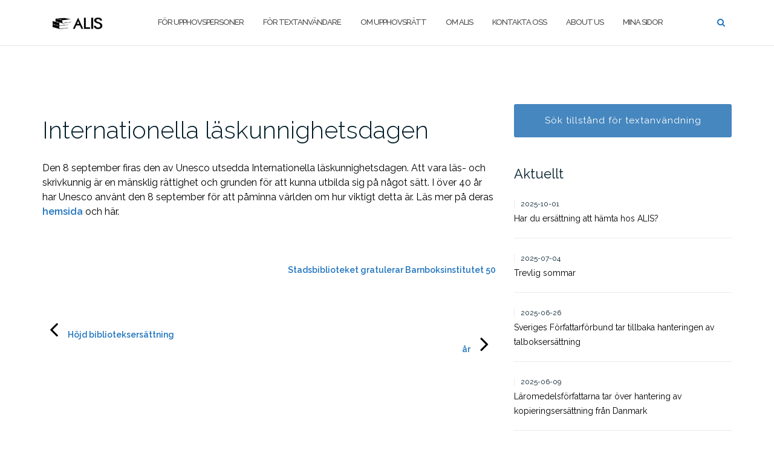

--- FILE ---
content_type: text/html; charset=UTF-8
request_url: https://www.alis.org/internationella-laskunnighetsdagen/
body_size: 14709
content:

<!DOCTYPE html>
<html dir="ltr" lang="sv-SE" prefix="og: https://ogp.me/ns#">
<head>
	<meta charset="UTF-8">
	<meta name="viewport" content="width=device-width, initial-scale=1">
	<link rel="profile" href="https://gmpg.org/xfn/11">
	<link rel="pingback" href="https://www.alis.org/xmlrpc.php">

	<title>Internationella läskunnighetsdagen | ALIS</title>

		<!-- All in One SEO 4.8.7 - aioseo.com -->
	<meta name="robots" content="max-image-preview:large" />
	<meta name="author" content="alis"/>
	<link rel="canonical" href="https://www.alis.org/internationella-laskunnighetsdagen/" />
	<meta name="generator" content="All in One SEO (AIOSEO) 4.8.7" />
		<meta property="og:locale" content="sv_SE" />
		<meta property="og:site_name" content="ALIS | Administration av litterära rättigheter i Sverige" />
		<meta property="og:type" content="article" />
		<meta property="og:title" content="Internationella läskunnighetsdagen | ALIS" />
		<meta property="og:url" content="https://www.alis.org/internationella-laskunnighetsdagen/" />
		<meta property="og:image" content="https://www.alis.org/wp-content/uploads/2017/03/cropped-logo_whitebackground150x50mm-1.jpg" />
		<meta property="og:image:secure_url" content="https://www.alis.org/wp-content/uploads/2017/03/cropped-logo_whitebackground150x50mm-1.jpg" />
		<meta property="article:published_time" content="2015-09-07T07:18:54+00:00" />
		<meta property="article:modified_time" content="2019-12-11T09:40:47+00:00" />
		<meta name="twitter:card" content="summary" />
		<meta name="twitter:title" content="Internationella läskunnighetsdagen | ALIS" />
		<meta name="twitter:image" content="https://www.alis.org/wp-content/uploads/2017/03/cropped-logo_whitebackground150x50mm-1.jpg" />
		<script type="application/ld+json" class="aioseo-schema">
			{"@context":"https:\/\/schema.org","@graph":[{"@type":"Article","@id":"https:\/\/www.alis.org\/internationella-laskunnighetsdagen\/#article","name":"Internationella l\u00e4skunnighetsdagen | ALIS","headline":"Internationella l\u00e4skunnighetsdagen","author":{"@id":"https:\/\/www.alis.org\/author\/alis\/#author"},"publisher":{"@id":"https:\/\/www.alis.org\/#organization"},"image":{"@type":"ImageObject","url":"https:\/\/www.alis.org\/wp-content\/uploads\/2017\/03\/cropped-logo_whitebackground150x50mm-1.jpg","@id":"https:\/\/www.alis.org\/#articleImage","width":369,"height":142},"datePublished":"2015-09-07T08:18:54+01:00","dateModified":"2019-12-11T10:40:47+01:00","inLanguage":"sv-SE","mainEntityOfPage":{"@id":"https:\/\/www.alis.org\/internationella-laskunnighetsdagen\/#webpage"},"isPartOf":{"@id":"https:\/\/www.alis.org\/internationella-laskunnighetsdagen\/#webpage"},"articleSection":"2015, Nyhet"},{"@type":"BreadcrumbList","@id":"https:\/\/www.alis.org\/internationella-laskunnighetsdagen\/#breadcrumblist","itemListElement":[{"@type":"ListItem","@id":"https:\/\/www.alis.org#listItem","position":1,"name":"Hem","item":"https:\/\/www.alis.org","nextItem":{"@type":"ListItem","@id":"https:\/\/www.alis.org\/category\/nyhet\/#listItem","name":"Nyhet"}},{"@type":"ListItem","@id":"https:\/\/www.alis.org\/category\/nyhet\/#listItem","position":2,"name":"Nyhet","item":"https:\/\/www.alis.org\/category\/nyhet\/","nextItem":{"@type":"ListItem","@id":"https:\/\/www.alis.org\/internationella-laskunnighetsdagen\/#listItem","name":"Internationella l\u00e4skunnighetsdagen"},"previousItem":{"@type":"ListItem","@id":"https:\/\/www.alis.org#listItem","name":"Hem"}},{"@type":"ListItem","@id":"https:\/\/www.alis.org\/internationella-laskunnighetsdagen\/#listItem","position":3,"name":"Internationella l\u00e4skunnighetsdagen","previousItem":{"@type":"ListItem","@id":"https:\/\/www.alis.org\/category\/nyhet\/#listItem","name":"Nyhet"}}]},{"@type":"Organization","@id":"https:\/\/www.alis.org\/#organization","name":"ALIS","description":"Administration av litter\u00e4ra r\u00e4ttigheter i Sverige","url":"https:\/\/www.alis.org\/","logo":{"@type":"ImageObject","url":"https:\/\/www.alis.org\/wp-content\/uploads\/2017\/03\/cropped-logo_whitebackground150x50mm-1.jpg","@id":"https:\/\/www.alis.org\/internationella-laskunnighetsdagen\/#organizationLogo","width":369,"height":142},"image":{"@id":"https:\/\/www.alis.org\/internationella-laskunnighetsdagen\/#organizationLogo"}},{"@type":"Person","@id":"https:\/\/www.alis.org\/author\/alis\/#author","url":"https:\/\/www.alis.org\/author\/alis\/","name":"alis","image":{"@type":"ImageObject","@id":"https:\/\/www.alis.org\/internationella-laskunnighetsdagen\/#authorImage","url":"https:\/\/www.alis.org\/wp-content\/plugins\/ultimate-member\/assets\/img\/default_avatar.jpg","width":96,"height":96,"caption":"alis"}},{"@type":"WebPage","@id":"https:\/\/www.alis.org\/internationella-laskunnighetsdagen\/#webpage","url":"https:\/\/www.alis.org\/internationella-laskunnighetsdagen\/","name":"Internationella l\u00e4skunnighetsdagen | ALIS","inLanguage":"sv-SE","isPartOf":{"@id":"https:\/\/www.alis.org\/#website"},"breadcrumb":{"@id":"https:\/\/www.alis.org\/internationella-laskunnighetsdagen\/#breadcrumblist"},"author":{"@id":"https:\/\/www.alis.org\/author\/alis\/#author"},"creator":{"@id":"https:\/\/www.alis.org\/author\/alis\/#author"},"datePublished":"2015-09-07T08:18:54+01:00","dateModified":"2019-12-11T10:40:47+01:00"},{"@type":"WebSite","@id":"https:\/\/www.alis.org\/#website","url":"https:\/\/www.alis.org\/","name":"ALIS","description":"Administration av litter\u00e4ra r\u00e4ttigheter i Sverige","inLanguage":"sv-SE","publisher":{"@id":"https:\/\/www.alis.org\/#organization"}}]}
		</script>
		<!-- All in One SEO -->

<link rel='dns-prefetch' href='//www.googletagmanager.com' />
<link rel='dns-prefetch' href='//fonts.googleapis.com' />
<link rel="alternate" type="application/rss+xml" title="ALIS &raquo; Webbflöde" href="https://www.alis.org/feed/" />
<link rel="alternate" type="application/rss+xml" title="ALIS &raquo; Kommentarsflöde" href="https://www.alis.org/comments/feed/" />
<script type="text/javascript">
/* <![CDATA[ */
window._wpemojiSettings = {"baseUrl":"https:\/\/s.w.org\/images\/core\/emoji\/14.0.0\/72x72\/","ext":".png","svgUrl":"https:\/\/s.w.org\/images\/core\/emoji\/14.0.0\/svg\/","svgExt":".svg","source":{"concatemoji":"https:\/\/www.alis.org\/wp-includes\/js\/wp-emoji-release.min.js?ver=245b8575a0c22fb375f06722875e08d2"}};
/*! This file is auto-generated */
!function(i,n){var o,s,e;function c(e){try{var t={supportTests:e,timestamp:(new Date).valueOf()};sessionStorage.setItem(o,JSON.stringify(t))}catch(e){}}function p(e,t,n){e.clearRect(0,0,e.canvas.width,e.canvas.height),e.fillText(t,0,0);var t=new Uint32Array(e.getImageData(0,0,e.canvas.width,e.canvas.height).data),r=(e.clearRect(0,0,e.canvas.width,e.canvas.height),e.fillText(n,0,0),new Uint32Array(e.getImageData(0,0,e.canvas.width,e.canvas.height).data));return t.every(function(e,t){return e===r[t]})}function u(e,t,n){switch(t){case"flag":return n(e,"\ud83c\udff3\ufe0f\u200d\u26a7\ufe0f","\ud83c\udff3\ufe0f\u200b\u26a7\ufe0f")?!1:!n(e,"\ud83c\uddfa\ud83c\uddf3","\ud83c\uddfa\u200b\ud83c\uddf3")&&!n(e,"\ud83c\udff4\udb40\udc67\udb40\udc62\udb40\udc65\udb40\udc6e\udb40\udc67\udb40\udc7f","\ud83c\udff4\u200b\udb40\udc67\u200b\udb40\udc62\u200b\udb40\udc65\u200b\udb40\udc6e\u200b\udb40\udc67\u200b\udb40\udc7f");case"emoji":return!n(e,"\ud83e\udef1\ud83c\udffb\u200d\ud83e\udef2\ud83c\udfff","\ud83e\udef1\ud83c\udffb\u200b\ud83e\udef2\ud83c\udfff")}return!1}function f(e,t,n){var r="undefined"!=typeof WorkerGlobalScope&&self instanceof WorkerGlobalScope?new OffscreenCanvas(300,150):i.createElement("canvas"),a=r.getContext("2d",{willReadFrequently:!0}),o=(a.textBaseline="top",a.font="600 32px Arial",{});return e.forEach(function(e){o[e]=t(a,e,n)}),o}function t(e){var t=i.createElement("script");t.src=e,t.defer=!0,i.head.appendChild(t)}"undefined"!=typeof Promise&&(o="wpEmojiSettingsSupports",s=["flag","emoji"],n.supports={everything:!0,everythingExceptFlag:!0},e=new Promise(function(e){i.addEventListener("DOMContentLoaded",e,{once:!0})}),new Promise(function(t){var n=function(){try{var e=JSON.parse(sessionStorage.getItem(o));if("object"==typeof e&&"number"==typeof e.timestamp&&(new Date).valueOf()<e.timestamp+604800&&"object"==typeof e.supportTests)return e.supportTests}catch(e){}return null}();if(!n){if("undefined"!=typeof Worker&&"undefined"!=typeof OffscreenCanvas&&"undefined"!=typeof URL&&URL.createObjectURL&&"undefined"!=typeof Blob)try{var e="postMessage("+f.toString()+"("+[JSON.stringify(s),u.toString(),p.toString()].join(",")+"));",r=new Blob([e],{type:"text/javascript"}),a=new Worker(URL.createObjectURL(r),{name:"wpTestEmojiSupports"});return void(a.onmessage=function(e){c(n=e.data),a.terminate(),t(n)})}catch(e){}c(n=f(s,u,p))}t(n)}).then(function(e){for(var t in e)n.supports[t]=e[t],n.supports.everything=n.supports.everything&&n.supports[t],"flag"!==t&&(n.supports.everythingExceptFlag=n.supports.everythingExceptFlag&&n.supports[t]);n.supports.everythingExceptFlag=n.supports.everythingExceptFlag&&!n.supports.flag,n.DOMReady=!1,n.readyCallback=function(){n.DOMReady=!0}}).then(function(){return e}).then(function(){var e;n.supports.everything||(n.readyCallback(),(e=n.source||{}).concatemoji?t(e.concatemoji):e.wpemoji&&e.twemoji&&(t(e.twemoji),t(e.wpemoji)))}))}((window,document),window._wpemojiSettings);
/* ]]> */
</script>
<style id='wp-emoji-styles-inline-css' type='text/css'>

	img.wp-smiley, img.emoji {
		display: inline !important;
		border: none !important;
		box-shadow: none !important;
		height: 1em !important;
		width: 1em !important;
		margin: 0 0.07em !important;
		vertical-align: -0.1em !important;
		background: none !important;
		padding: 0 !important;
	}
</style>
<link rel='stylesheet' id='wp-block-library-css' href='https://www.alis.org/wp-includes/css/dist/block-library/style.min.css?ver=245b8575a0c22fb375f06722875e08d2' type='text/css' media='all' />
<style id='wp-block-library-theme-inline-css' type='text/css'>
.wp-block-audio figcaption{color:#555;font-size:13px;text-align:center}.is-dark-theme .wp-block-audio figcaption{color:hsla(0,0%,100%,.65)}.wp-block-audio{margin:0 0 1em}.wp-block-code{border:1px solid #ccc;border-radius:4px;font-family:Menlo,Consolas,monaco,monospace;padding:.8em 1em}.wp-block-embed figcaption{color:#555;font-size:13px;text-align:center}.is-dark-theme .wp-block-embed figcaption{color:hsla(0,0%,100%,.65)}.wp-block-embed{margin:0 0 1em}.blocks-gallery-caption{color:#555;font-size:13px;text-align:center}.is-dark-theme .blocks-gallery-caption{color:hsla(0,0%,100%,.65)}.wp-block-image figcaption{color:#555;font-size:13px;text-align:center}.is-dark-theme .wp-block-image figcaption{color:hsla(0,0%,100%,.65)}.wp-block-image{margin:0 0 1em}.wp-block-pullquote{border-bottom:4px solid;border-top:4px solid;color:currentColor;margin-bottom:1.75em}.wp-block-pullquote cite,.wp-block-pullquote footer,.wp-block-pullquote__citation{color:currentColor;font-size:.8125em;font-style:normal;text-transform:uppercase}.wp-block-quote{border-left:.25em solid;margin:0 0 1.75em;padding-left:1em}.wp-block-quote cite,.wp-block-quote footer{color:currentColor;font-size:.8125em;font-style:normal;position:relative}.wp-block-quote.has-text-align-right{border-left:none;border-right:.25em solid;padding-left:0;padding-right:1em}.wp-block-quote.has-text-align-center{border:none;padding-left:0}.wp-block-quote.is-large,.wp-block-quote.is-style-large,.wp-block-quote.is-style-plain{border:none}.wp-block-search .wp-block-search__label{font-weight:700}.wp-block-search__button{border:1px solid #ccc;padding:.375em .625em}:where(.wp-block-group.has-background){padding:1.25em 2.375em}.wp-block-separator.has-css-opacity{opacity:.4}.wp-block-separator{border:none;border-bottom:2px solid;margin-left:auto;margin-right:auto}.wp-block-separator.has-alpha-channel-opacity{opacity:1}.wp-block-separator:not(.is-style-wide):not(.is-style-dots){width:100px}.wp-block-separator.has-background:not(.is-style-dots){border-bottom:none;height:1px}.wp-block-separator.has-background:not(.is-style-wide):not(.is-style-dots){height:2px}.wp-block-table{margin:0 0 1em}.wp-block-table td,.wp-block-table th{word-break:normal}.wp-block-table figcaption{color:#555;font-size:13px;text-align:center}.is-dark-theme .wp-block-table figcaption{color:hsla(0,0%,100%,.65)}.wp-block-video figcaption{color:#555;font-size:13px;text-align:center}.is-dark-theme .wp-block-video figcaption{color:hsla(0,0%,100%,.65)}.wp-block-video{margin:0 0 1em}.wp-block-template-part.has-background{margin-bottom:0;margin-top:0;padding:1.25em 2.375em}
</style>
<link rel='stylesheet' id='latest-post-shortcode-lps-block-style-css' href='https://www.alis.org/wp-content/plugins/latest-post-shortcode/lps-block/build/style-view.css?ver=lpsv14.120251001.0723' type='text/css' media='all' />
<style id='classic-theme-styles-inline-css' type='text/css'>
/*! This file is auto-generated */
.wp-block-button__link{color:#fff;background-color:#32373c;border-radius:9999px;box-shadow:none;text-decoration:none;padding:calc(.667em + 2px) calc(1.333em + 2px);font-size:1.125em}.wp-block-file__button{background:#32373c;color:#fff;text-decoration:none}
</style>
<style id='global-styles-inline-css' type='text/css'>
body{--wp--preset--color--black: #000000;--wp--preset--color--cyan-bluish-gray: #abb8c3;--wp--preset--color--white: #ffffff;--wp--preset--color--pale-pink: #f78da7;--wp--preset--color--vivid-red: #cf2e2e;--wp--preset--color--luminous-vivid-orange: #ff6900;--wp--preset--color--luminous-vivid-amber: #fcb900;--wp--preset--color--light-green-cyan: #7bdcb5;--wp--preset--color--vivid-green-cyan: #00d084;--wp--preset--color--pale-cyan-blue: #8ed1fc;--wp--preset--color--vivid-cyan-blue: #0693e3;--wp--preset--color--vivid-purple: #9b51e0;--wp--preset--gradient--vivid-cyan-blue-to-vivid-purple: linear-gradient(135deg,rgba(6,147,227,1) 0%,rgb(155,81,224) 100%);--wp--preset--gradient--light-green-cyan-to-vivid-green-cyan: linear-gradient(135deg,rgb(122,220,180) 0%,rgb(0,208,130) 100%);--wp--preset--gradient--luminous-vivid-amber-to-luminous-vivid-orange: linear-gradient(135deg,rgba(252,185,0,1) 0%,rgba(255,105,0,1) 100%);--wp--preset--gradient--luminous-vivid-orange-to-vivid-red: linear-gradient(135deg,rgba(255,105,0,1) 0%,rgb(207,46,46) 100%);--wp--preset--gradient--very-light-gray-to-cyan-bluish-gray: linear-gradient(135deg,rgb(238,238,238) 0%,rgb(169,184,195) 100%);--wp--preset--gradient--cool-to-warm-spectrum: linear-gradient(135deg,rgb(74,234,220) 0%,rgb(151,120,209) 20%,rgb(207,42,186) 40%,rgb(238,44,130) 60%,rgb(251,105,98) 80%,rgb(254,248,76) 100%);--wp--preset--gradient--blush-light-purple: linear-gradient(135deg,rgb(255,206,236) 0%,rgb(152,150,240) 100%);--wp--preset--gradient--blush-bordeaux: linear-gradient(135deg,rgb(254,205,165) 0%,rgb(254,45,45) 50%,rgb(107,0,62) 100%);--wp--preset--gradient--luminous-dusk: linear-gradient(135deg,rgb(255,203,112) 0%,rgb(199,81,192) 50%,rgb(65,88,208) 100%);--wp--preset--gradient--pale-ocean: linear-gradient(135deg,rgb(255,245,203) 0%,rgb(182,227,212) 50%,rgb(51,167,181) 100%);--wp--preset--gradient--electric-grass: linear-gradient(135deg,rgb(202,248,128) 0%,rgb(113,206,126) 100%);--wp--preset--gradient--midnight: linear-gradient(135deg,rgb(2,3,129) 0%,rgb(40,116,252) 100%);--wp--preset--font-size--small: 13px;--wp--preset--font-size--medium: 20px;--wp--preset--font-size--large: 36px;--wp--preset--font-size--x-large: 42px;--wp--preset--spacing--20: 0.44rem;--wp--preset--spacing--30: 0.67rem;--wp--preset--spacing--40: 1rem;--wp--preset--spacing--50: 1.5rem;--wp--preset--spacing--60: 2.25rem;--wp--preset--spacing--70: 3.38rem;--wp--preset--spacing--80: 5.06rem;--wp--preset--shadow--natural: 6px 6px 9px rgba(0, 0, 0, 0.2);--wp--preset--shadow--deep: 12px 12px 50px rgba(0, 0, 0, 0.4);--wp--preset--shadow--sharp: 6px 6px 0px rgba(0, 0, 0, 0.2);--wp--preset--shadow--outlined: 6px 6px 0px -3px rgba(255, 255, 255, 1), 6px 6px rgba(0, 0, 0, 1);--wp--preset--shadow--crisp: 6px 6px 0px rgba(0, 0, 0, 1);}:where(.is-layout-flex){gap: 0.5em;}:where(.is-layout-grid){gap: 0.5em;}body .is-layout-flow > .alignleft{float: left;margin-inline-start: 0;margin-inline-end: 2em;}body .is-layout-flow > .alignright{float: right;margin-inline-start: 2em;margin-inline-end: 0;}body .is-layout-flow > .aligncenter{margin-left: auto !important;margin-right: auto !important;}body .is-layout-constrained > .alignleft{float: left;margin-inline-start: 0;margin-inline-end: 2em;}body .is-layout-constrained > .alignright{float: right;margin-inline-start: 2em;margin-inline-end: 0;}body .is-layout-constrained > .aligncenter{margin-left: auto !important;margin-right: auto !important;}body .is-layout-constrained > :where(:not(.alignleft):not(.alignright):not(.alignfull)){max-width: var(--wp--style--global--content-size);margin-left: auto !important;margin-right: auto !important;}body .is-layout-constrained > .alignwide{max-width: var(--wp--style--global--wide-size);}body .is-layout-flex{display: flex;}body .is-layout-flex{flex-wrap: wrap;align-items: center;}body .is-layout-flex > *{margin: 0;}body .is-layout-grid{display: grid;}body .is-layout-grid > *{margin: 0;}:where(.wp-block-columns.is-layout-flex){gap: 2em;}:where(.wp-block-columns.is-layout-grid){gap: 2em;}:where(.wp-block-post-template.is-layout-flex){gap: 1.25em;}:where(.wp-block-post-template.is-layout-grid){gap: 1.25em;}.has-black-color{color: var(--wp--preset--color--black) !important;}.has-cyan-bluish-gray-color{color: var(--wp--preset--color--cyan-bluish-gray) !important;}.has-white-color{color: var(--wp--preset--color--white) !important;}.has-pale-pink-color{color: var(--wp--preset--color--pale-pink) !important;}.has-vivid-red-color{color: var(--wp--preset--color--vivid-red) !important;}.has-luminous-vivid-orange-color{color: var(--wp--preset--color--luminous-vivid-orange) !important;}.has-luminous-vivid-amber-color{color: var(--wp--preset--color--luminous-vivid-amber) !important;}.has-light-green-cyan-color{color: var(--wp--preset--color--light-green-cyan) !important;}.has-vivid-green-cyan-color{color: var(--wp--preset--color--vivid-green-cyan) !important;}.has-pale-cyan-blue-color{color: var(--wp--preset--color--pale-cyan-blue) !important;}.has-vivid-cyan-blue-color{color: var(--wp--preset--color--vivid-cyan-blue) !important;}.has-vivid-purple-color{color: var(--wp--preset--color--vivid-purple) !important;}.has-black-background-color{background-color: var(--wp--preset--color--black) !important;}.has-cyan-bluish-gray-background-color{background-color: var(--wp--preset--color--cyan-bluish-gray) !important;}.has-white-background-color{background-color: var(--wp--preset--color--white) !important;}.has-pale-pink-background-color{background-color: var(--wp--preset--color--pale-pink) !important;}.has-vivid-red-background-color{background-color: var(--wp--preset--color--vivid-red) !important;}.has-luminous-vivid-orange-background-color{background-color: var(--wp--preset--color--luminous-vivid-orange) !important;}.has-luminous-vivid-amber-background-color{background-color: var(--wp--preset--color--luminous-vivid-amber) !important;}.has-light-green-cyan-background-color{background-color: var(--wp--preset--color--light-green-cyan) !important;}.has-vivid-green-cyan-background-color{background-color: var(--wp--preset--color--vivid-green-cyan) !important;}.has-pale-cyan-blue-background-color{background-color: var(--wp--preset--color--pale-cyan-blue) !important;}.has-vivid-cyan-blue-background-color{background-color: var(--wp--preset--color--vivid-cyan-blue) !important;}.has-vivid-purple-background-color{background-color: var(--wp--preset--color--vivid-purple) !important;}.has-black-border-color{border-color: var(--wp--preset--color--black) !important;}.has-cyan-bluish-gray-border-color{border-color: var(--wp--preset--color--cyan-bluish-gray) !important;}.has-white-border-color{border-color: var(--wp--preset--color--white) !important;}.has-pale-pink-border-color{border-color: var(--wp--preset--color--pale-pink) !important;}.has-vivid-red-border-color{border-color: var(--wp--preset--color--vivid-red) !important;}.has-luminous-vivid-orange-border-color{border-color: var(--wp--preset--color--luminous-vivid-orange) !important;}.has-luminous-vivid-amber-border-color{border-color: var(--wp--preset--color--luminous-vivid-amber) !important;}.has-light-green-cyan-border-color{border-color: var(--wp--preset--color--light-green-cyan) !important;}.has-vivid-green-cyan-border-color{border-color: var(--wp--preset--color--vivid-green-cyan) !important;}.has-pale-cyan-blue-border-color{border-color: var(--wp--preset--color--pale-cyan-blue) !important;}.has-vivid-cyan-blue-border-color{border-color: var(--wp--preset--color--vivid-cyan-blue) !important;}.has-vivid-purple-border-color{border-color: var(--wp--preset--color--vivid-purple) !important;}.has-vivid-cyan-blue-to-vivid-purple-gradient-background{background: var(--wp--preset--gradient--vivid-cyan-blue-to-vivid-purple) !important;}.has-light-green-cyan-to-vivid-green-cyan-gradient-background{background: var(--wp--preset--gradient--light-green-cyan-to-vivid-green-cyan) !important;}.has-luminous-vivid-amber-to-luminous-vivid-orange-gradient-background{background: var(--wp--preset--gradient--luminous-vivid-amber-to-luminous-vivid-orange) !important;}.has-luminous-vivid-orange-to-vivid-red-gradient-background{background: var(--wp--preset--gradient--luminous-vivid-orange-to-vivid-red) !important;}.has-very-light-gray-to-cyan-bluish-gray-gradient-background{background: var(--wp--preset--gradient--very-light-gray-to-cyan-bluish-gray) !important;}.has-cool-to-warm-spectrum-gradient-background{background: var(--wp--preset--gradient--cool-to-warm-spectrum) !important;}.has-blush-light-purple-gradient-background{background: var(--wp--preset--gradient--blush-light-purple) !important;}.has-blush-bordeaux-gradient-background{background: var(--wp--preset--gradient--blush-bordeaux) !important;}.has-luminous-dusk-gradient-background{background: var(--wp--preset--gradient--luminous-dusk) !important;}.has-pale-ocean-gradient-background{background: var(--wp--preset--gradient--pale-ocean) !important;}.has-electric-grass-gradient-background{background: var(--wp--preset--gradient--electric-grass) !important;}.has-midnight-gradient-background{background: var(--wp--preset--gradient--midnight) !important;}.has-small-font-size{font-size: var(--wp--preset--font-size--small) !important;}.has-medium-font-size{font-size: var(--wp--preset--font-size--medium) !important;}.has-large-font-size{font-size: var(--wp--preset--font-size--large) !important;}.has-x-large-font-size{font-size: var(--wp--preset--font-size--x-large) !important;}
.wp-block-navigation a:where(:not(.wp-element-button)){color: inherit;}
:where(.wp-block-post-template.is-layout-flex){gap: 1.25em;}:where(.wp-block-post-template.is-layout-grid){gap: 1.25em;}
:where(.wp-block-columns.is-layout-flex){gap: 2em;}:where(.wp-block-columns.is-layout-grid){gap: 2em;}
.wp-block-pullquote{font-size: 1.5em;line-height: 1.6;}
</style>
<link rel='stylesheet' id='namnsok-css-css' href='https://www.alis.org/wp-content/plugins/namnsok_fixed_matchheight/assets/namnsok.css?ver=1.2.1' type='text/css' media='all' />
<link rel='stylesheet' id='parent-style-css' href='https://www.alis.org/wp-content/themes/shapely/style.css?ver=245b8575a0c22fb375f06722875e08d2' type='text/css' media='all' />
<link rel='stylesheet' id='bootstrap-css' href='https://www.alis.org/wp-content/themes/shapely/assets/css/bootstrap.min.css?ver=245b8575a0c22fb375f06722875e08d2' type='text/css' media='all' />
<link rel='stylesheet' id='font-awesome-css' href='https://www.alis.org/wp-content/themes/shapely/assets/css/fontawesome/all.min.css?ver=245b8575a0c22fb375f06722875e08d2' type='text/css' media='all' />
<link rel='stylesheet' id='shapely-fonts-css' href='//fonts.googleapis.com/css?family=Raleway%3A100%2C300%2C400%2C500%2C600%2C700&#038;display=swap&#038;ver=245b8575a0c22fb375f06722875e08d2' type='text/css' media='all' />
<link rel='stylesheet' id='flexslider-css' href='https://www.alis.org/wp-content/themes/shapely/assets/css/flexslider.css?ver=245b8575a0c22fb375f06722875e08d2' type='text/css' media='all' />
<link rel='stylesheet' id='shapely-style-css' href='https://www.alis.org/wp-content/themes/shapely-child-alis/style.css?ver=245b8575a0c22fb375f06722875e08d2' type='text/css' media='all' />
<link rel='stylesheet' id='owl.carousel-css' href='https://www.alis.org/wp-content/themes/shapely/assets/js/owl-carousel/owl.carousel.min.css?ver=245b8575a0c22fb375f06722875e08d2' type='text/css' media='all' />
<link rel='stylesheet' id='owl.carousel.theme-css' href='https://www.alis.org/wp-content/themes/shapely/assets/js/owl-carousel/owl.theme.default.css?ver=245b8575a0c22fb375f06722875e08d2' type='text/css' media='all' />
<style id='kadence-blocks-global-variables-inline-css' type='text/css'>
:root {--global-kb-font-size-sm:clamp(0.8rem, 0.73rem + 0.217vw, 0.9rem);--global-kb-font-size-md:clamp(1.1rem, 0.995rem + 0.326vw, 1.25rem);--global-kb-font-size-lg:clamp(1.75rem, 1.576rem + 0.543vw, 2rem);--global-kb-font-size-xl:clamp(2.25rem, 1.728rem + 1.63vw, 3rem);--global-kb-font-size-xxl:clamp(2.5rem, 1.456rem + 3.26vw, 4rem);--global-kb-font-size-xxxl:clamp(2.75rem, 0.489rem + 7.065vw, 6rem);}:root {--global-palette1: #3182CE;--global-palette2: #2B6CB0;--global-palette3: #1A202C;--global-palette4: #2D3748;--global-palette5: #4A5568;--global-palette6: #718096;--global-palette7: #EDF2F7;--global-palette8: #F7FAFC;--global-palette9: #ffffff;}
</style>
<link rel='stylesheet' id='um_modal-css' href='https://www.alis.org/wp-content/plugins/ultimate-member/assets/css/um-modal.min.css?ver=2.10.5' type='text/css' media='all' />
<link rel='stylesheet' id='um_ui-css' href='https://www.alis.org/wp-content/plugins/ultimate-member/assets/libs/jquery-ui/jquery-ui.min.css?ver=1.13.2' type='text/css' media='all' />
<link rel='stylesheet' id='um_tipsy-css' href='https://www.alis.org/wp-content/plugins/ultimate-member/assets/libs/tipsy/tipsy.min.css?ver=1.0.0a' type='text/css' media='all' />
<link rel='stylesheet' id='um_raty-css' href='https://www.alis.org/wp-content/plugins/ultimate-member/assets/libs/raty/um-raty.min.css?ver=2.6.0' type='text/css' media='all' />
<link rel='stylesheet' id='select2-css' href='https://www.alis.org/wp-content/plugins/ultimate-member/assets/libs/select2/select2.min.css?ver=4.0.13' type='text/css' media='all' />
<link rel='stylesheet' id='um_fileupload-css' href='https://www.alis.org/wp-content/plugins/ultimate-member/assets/css/um-fileupload.min.css?ver=2.10.5' type='text/css' media='all' />
<link rel='stylesheet' id='um_confirm-css' href='https://www.alis.org/wp-content/plugins/ultimate-member/assets/libs/um-confirm/um-confirm.min.css?ver=1.0' type='text/css' media='all' />
<link rel='stylesheet' id='um_datetime-css' href='https://www.alis.org/wp-content/plugins/ultimate-member/assets/libs/pickadate/default.min.css?ver=3.6.2' type='text/css' media='all' />
<link rel='stylesheet' id='um_datetime_date-css' href='https://www.alis.org/wp-content/plugins/ultimate-member/assets/libs/pickadate/default.date.min.css?ver=3.6.2' type='text/css' media='all' />
<link rel='stylesheet' id='um_datetime_time-css' href='https://www.alis.org/wp-content/plugins/ultimate-member/assets/libs/pickadate/default.time.min.css?ver=3.6.2' type='text/css' media='all' />
<link rel='stylesheet' id='um_fonticons_ii-css' href='https://www.alis.org/wp-content/plugins/ultimate-member/assets/libs/legacy/fonticons/fonticons-ii.min.css?ver=2.10.5' type='text/css' media='all' />
<link rel='stylesheet' id='um_fonticons_fa-css' href='https://www.alis.org/wp-content/plugins/ultimate-member/assets/libs/legacy/fonticons/fonticons-fa.min.css?ver=2.10.5' type='text/css' media='all' />
<link rel='stylesheet' id='um_fontawesome-css' href='https://www.alis.org/wp-content/plugins/ultimate-member/assets/css/um-fontawesome.min.css?ver=6.5.2' type='text/css' media='all' />
<link rel='stylesheet' id='um_common-css' href='https://www.alis.org/wp-content/plugins/ultimate-member/assets/css/common.min.css?ver=2.10.5' type='text/css' media='all' />
<link rel='stylesheet' id='um_responsive-css' href='https://www.alis.org/wp-content/plugins/ultimate-member/assets/css/um-responsive.min.css?ver=2.10.5' type='text/css' media='all' />
<link rel='stylesheet' id='um_styles-css' href='https://www.alis.org/wp-content/plugins/ultimate-member/assets/css/um-styles.min.css?ver=2.10.5' type='text/css' media='all' />
<link rel='stylesheet' id='um_crop-css' href='https://www.alis.org/wp-content/plugins/ultimate-member/assets/libs/cropper/cropper.min.css?ver=1.6.1' type='text/css' media='all' />
<link rel='stylesheet' id='um_profile-css' href='https://www.alis.org/wp-content/plugins/ultimate-member/assets/css/um-profile.min.css?ver=2.10.5' type='text/css' media='all' />
<link rel='stylesheet' id='um_account-css' href='https://www.alis.org/wp-content/plugins/ultimate-member/assets/css/um-account.min.css?ver=2.10.5' type='text/css' media='all' />
<link rel='stylesheet' id='um_misc-css' href='https://www.alis.org/wp-content/plugins/ultimate-member/assets/css/um-misc.min.css?ver=2.10.5' type='text/css' media='all' />
<link rel='stylesheet' id='um_default_css-css' href='https://www.alis.org/wp-content/plugins/ultimate-member/assets/css/um-old-default.min.css?ver=2.10.5' type='text/css' media='all' />
<script type="text/javascript" id="lps-vars-js-after">
/* <![CDATA[ */
const lpsSettings = {"ajaxUrl": "https://www.alis.org/wp-admin/admin-ajax.php"};
/* ]]> */
</script>
<script type="text/javascript" src="https://www.alis.org/wp-includes/js/jquery/jquery.min.js?ver=3.7.1" id="jquery-core-js"></script>
<script type="text/javascript" src="https://www.alis.org/wp-includes/js/jquery/jquery-migrate.min.js?ver=3.4.1" id="jquery-migrate-js"></script>
<script type="text/javascript" src="https://www.alis.org/wp-includes/js/dist/vendor/wp-polyfill-inert.min.js?ver=3.1.2" id="wp-polyfill-inert-js"></script>
<script type="text/javascript" src="https://www.alis.org/wp-includes/js/dist/vendor/regenerator-runtime.min.js?ver=0.14.0" id="regenerator-runtime-js"></script>
<script type="text/javascript" src="https://www.alis.org/wp-includes/js/dist/vendor/wp-polyfill.min.js?ver=3.15.0" id="wp-polyfill-js"></script>
<script type="text/javascript" src="https://www.alis.org/wp-includes/js/dist/hooks.min.js?ver=c6aec9a8d4e5a5d543a1" id="wp-hooks-js"></script>
<script type="text/javascript" id="say-what-js-js-extra">
/* <![CDATA[ */
var say_what_data = {"replacements":{"shapely|Search|":"S\u00f6k","shapely|Type Here|":"","shapely|Read More|":"L\u00e4s mer"}};
/* ]]> */
</script>
<script type="text/javascript" src="https://www.alis.org/wp-content/plugins/say-what/assets/build/frontend.js?ver=fd31684c45e4d85aeb4e" id="say-what-js-js"></script>

<!-- Kodblock för ”Google-tagg (gtag.js)” tillagt av Site Kit -->
<!-- Kodblock för ”Google Analytics” tillagt av Site Kit -->
<script type="text/javascript" src="https://www.googletagmanager.com/gtag/js?id=GT-PBN5N89" id="google_gtagjs-js" async></script>
<script type="text/javascript" id="google_gtagjs-js-after">
/* <![CDATA[ */
window.dataLayer = window.dataLayer || [];function gtag(){dataLayer.push(arguments);}
gtag("set","linker",{"domains":["www.alis.org"]});
gtag("js", new Date());
gtag("set", "developer_id.dZTNiMT", true);
gtag("config", "GT-PBN5N89");
/* ]]> */
</script>
<script type="text/javascript" src="https://www.alis.org/wp-content/plugins/ultimate-member/assets/js/um-gdpr.min.js?ver=2.10.5" id="um-gdpr-js"></script>
<link rel="https://api.w.org/" href="https://www.alis.org/wp-json/" /><link rel="alternate" type="application/json" href="https://www.alis.org/wp-json/wp/v2/posts/4299" /><link rel="EditURI" type="application/rsd+xml" title="RSD" href="https://www.alis.org/xmlrpc.php?rsd" />

<link rel='shortlink' href='https://www.alis.org/?p=4299' />
<link rel="alternate" type="application/json+oembed" href="https://www.alis.org/wp-json/oembed/1.0/embed?url=https%3A%2F%2Fwww.alis.org%2Finternationella-laskunnighetsdagen%2F" />
<link rel="alternate" type="text/xml+oembed" href="https://www.alis.org/wp-json/oembed/1.0/embed?url=https%3A%2F%2Fwww.alis.org%2Finternationella-laskunnighetsdagen%2F&#038;format=xml" />
<meta name="generator" content="Site Kit by Google 1.162.1" /><script type="text/javascript">
(function(url){
	if(/(?:Chrome\/26\.0\.1410\.63 Safari\/537\.31|WordfenceTestMonBot)/.test(navigator.userAgent)){ return; }
	var addEvent = function(evt, handler) {
		if (window.addEventListener) {
			document.addEventListener(evt, handler, false);
		} else if (window.attachEvent) {
			document.attachEvent('on' + evt, handler);
		}
	};
	var removeEvent = function(evt, handler) {
		if (window.removeEventListener) {
			document.removeEventListener(evt, handler, false);
		} else if (window.detachEvent) {
			document.detachEvent('on' + evt, handler);
		}
	};
	var evts = 'contextmenu dblclick drag dragend dragenter dragleave dragover dragstart drop keydown keypress keyup mousedown mousemove mouseout mouseover mouseup mousewheel scroll'.split(' ');
	var logHuman = function() {
		if (window.wfLogHumanRan) { return; }
		window.wfLogHumanRan = true;
		var wfscr = document.createElement('script');
		wfscr.type = 'text/javascript';
		wfscr.async = true;
		wfscr.src = url + '&r=' + Math.random();
		(document.getElementsByTagName('head')[0]||document.getElementsByTagName('body')[0]).appendChild(wfscr);
		for (var i = 0; i < evts.length; i++) {
			removeEvent(evts[i], logHuman);
		}
	};
	for (var i = 0; i < evts.length; i++) {
		addEvent(evts[i], logHuman);
	}
})('//www.alis.org/?wordfence_lh=1&hid=31029BBB2E33B83F090A677BC001212D');
</script><style type="text/css">a, .image-bg a, .contact-section .social-icons li a, a:visited, .footer .footer-credits a, .post-content .post-meta li a, .post-content .shapely-category a, .module.widget-handle i {color:#1e73be }a:hover,
				a:active,
				a:focus,
				.post-title a:hover,
				.post-title a:focus,
				.image-bg a:hover,
				.image-bg a:focus,
				.contact-section .social-icons li a:hover,
				.contact-section .social-icons li a:focus,
				.footer .footer-credits a:hover,
				.footer .footer-credits a:focus,
				.post-content .post-meta li a:hover,
				.post-content .post-meta li a:focus,
				.widget.widget_recent_entries ul li a:focus,
				.widget.widget_recent_entries ul li a:hover,
				.widget.widget_recent_comments ul li .comment-author-link a:focus,
				.widget.widget_recent_comments ul li .comment-author-link a:hover,
				.widget.widget_archive > div ul li a:focus,
				.widget.widget_archive > div ul li a:hover,
				.widget.widget_archive ul li a:focus,
				.widget.widget_archive ul li a:hover,
				.widget.widget_categories > div ul li a:focus,
				.widget.widget_categories > div ul li a:hover,
				.widget.widget_categories ul li a:focus,
				.widget.widget_categories ul li a:hover,
				.widget.widget_meta > div ul li a:focus,
				.widget.widget_meta > div ul li a:hover,
				.widget.widget_meta ul li a:focus,
				.widget.widget_meta ul li a:hover,
				.widget.widget_pages > div ul li a:focus,
				.widget.widget_pages > div ul li a:hover,
				.widget.widget_pages ul li a:focus,
				.widget.widget_pages ul li a:hover,
				.widget.widget_nav_menu > div ul li a:focus,
				.widget.widget_nav_menu > div ul li a:hover,
				.widget.widget_nav_menu ul li a:focus,
				.widget.widget_nav_menu ul li a:hover,
				.widget.widget_nav_menu .menu > li a:focus,
				.widget.widget_nav_menu .menu > li a:hover,
				.widget.widget_tag_cloud a:focus,
				.widget.widget_tag_cloud a:hover,
				.widget_product_categories ul.product-categories li a:hover,
				.widget_product_categories ul.product-categories li a:focus,
				.widget_product_tag_cloud .tagcloud a:hover,
				.widget_product_tag_cloud .tagcloud a:focus,
				.widget_products .product_list_widget a:hover,
				.widget_products .product_list_widget a:focus,
				.woocommerce.widget ul.cart_list li a:hover,
				.woocommerce.widget ul.cart_list li a:focus,
				.woocommerce.widget ul.product_list_widget li a:hover,
				.woocommerce.widget ul.product_list_widget li a:focus,
				.woocommerce .widget_layered_nav_filters ul li a:hover,
				.woocommerce .widget_layered_nav_filters ul li a:focus,
				.woocommerce .widget_layered_nav ul li a:hover,
				.woocommerce .widget_layered_nav ul li a:focus,
				.main-navigation .menu > li > ul li:hover > a,
				.main-navigation .menu > li > ul li:focus > a,
				.main-navigation .menu > li > ul .dropdown:hover:after,
				.main-navigation .menu > li > ul .dropdown:focus:after,
				.main-navigation .menu li a:focus,
				.main-navigation .menu li:focus > a,
				.main-navigation .menu > li > ul li a:focus,
				.post-content .shapely-category a:hover,
				.post-content .shapely-category a:focus,
				.main-navigation .menu li:hover > a,
				.main-navigation .menu li:focus > a,
				.main-navigation .menu > li:hover:after,
				.main-navigation .menu > li:focus-within:after,
				.bg-dark .social-list a:hover,
				.bg-dark .social-list a:focus,
				.shapely-social .shapely-social-icon:hover,
				.shapely-social .shapely-social-icon:focus { color: #749cbf;}.btn-filled, .btn-filled:visited, .woocommerce #respond input#submit.alt,
          .woocommerce a.button.alt, .woocommerce button.button.alt,
          .woocommerce input.button.alt, .woocommerce #respond input#submit,
          .woocommerce a.button, .woocommerce button.button,
          .woocommerce input.button,
          .video-widget .video-controls button,
          input[type="submit"],
          button[type="submit"],
          .post-content .more-link { background:#4687bf !important; border: 2px solid #4687bf !important;}.shapely_home_parallax > section:not(.image-bg) .btn-white { color:#4687bf !important; border: 2px solid#4687bf !important; }.btn-filled:hover,
				.btn-filled:focus,
				.woocommerce #respond input#submit.alt:hover,
				.woocommerce #respond input#submit.alt:focus,
				.woocommerce a.button.alt:hover,
				.woocommerce a.button.alt:focus,
				.woocommerce button.button.alt:hover,
				.woocommerce button.button.alt:focus,
				.woocommerce input.button.alt:hover,
				.woocommerce input.button.alt:focus,
				.woocommerce #respond input#submit:hover,
				.woocommerce #respond input#submit:focus,
				.woocommerce a.button:hover,
				.woocommerce a.button:focus,
				.woocommerce button.button:hover,
				.woocommerce button.button:focus,
				.woocommerce input.button:hover,
				.woocommerce input.button:focus,
				.video-widget .video-controls button:hover,
				.video-widget .video-controls button:focus,
				input[type="submit"]:hover,
				input[type="submit"]:focus,
				button[type="submit"]:hover,
				button[type="submit"]:focus,
				.post-content .more-link:hover,
				.post-content .more-link:focus,
				.btn:not(.btn-white):hover,
				.btn:not(.btn-white):focus,
				.button:not(.btn-white):hover,
				.button:not(.btn-white):focus
				{ background: #0568bf !important; border: 2px solid#0568bf !important;}.shapely_home_parallax > section:not(.image-bg) .btn-white:hover,
				.shapely_home_parallax > section:not(.image-bg) .btn-white:focus,
				.pagination span:not( .dots ),
				.pagination a:hover,
				.pagination a:focus,
				.woocommerce-pagination ul.page-numbers span.page-numbers,
				.woocommerce nav.woocommerce-pagination ul li a:focus,
				.woocommerce nav.woocommerce-pagination ul li a:hover,
				.woocommerce nav.woocommerce-pagination ul li span.current { background-color: #0568bf !important; border-color: #0568bf !important;color: #fff !important; }.widget.widget_search .search-form > input#s:hover,
				.widget.widget_search .search-form > input#s:focus,
				.widget.widget_calendar #wp-calendar td:not(.pad):not(#next):not(#prev)#today,
				.widget_product_search .woocommerce-product-search > input.search-field:hover,
				.widget_product_search .woocommerce-product-search > input.search-field:focus,
				.widget.widget_search input[type="text"]:focus + button[type="submit"].searchsubmit,
				.widget.widget_search input[type="text"]:hover + button[type="submit"].searchsubmit,
				textarea:hover,
				textarea:focus,
				input[type="text"]:hover,
				input[type="search"]:hover,
				input[type="email"]:hover,
				input[type="tel"]:hover,
				input[type="text"]:focus,
				input[type="search"]:focus,
				input[type="email"]:focus,
				input[type="tel"]:focus,
				.widget.widget_product_search input[type="text"]:focus + button[type="submit"].searchsubmit,
				.widget.widget_product_search input[type="text"]:hover + button[type="submit"].searchsubmit
				{ border-color: #0568bf !important }.widget.widget_calendar #wp-calendar > caption:after,
				.widget.widget_calendar #wp-calendar td:not(.pad):not(#next):not(#prev)#today:hover,
				.widget.widget_calendar #wp-calendar td:not(.pad):not(#next):not(#prev)#today:focus
				{ background-color: #0568bf }.widget.widget_search input[type="text"]:focus + button[type="submit"].searchsubmit,
				.widget.widget_search input[type="text"]:hover + button[type="submit"].searchsubmit,
				.widget.widget_product_search input[type="text"]:focus + button[type="submit"].searchsubmit,
				.widget.widget_product_search input[type="text"]:hover + button[type="submit"].searchsubmit,
				.image-bg .text-slider .flex-direction-nav li a:focus:before
				{ color: #0568bf }</style><style type="text/css">.broken_link, a.broken_link {
	text-decoration: line-through;
}</style><link rel="icon" href="https://www.alis.org/wp-content/uploads/2017/03/cropped-alis-favicon-32x32.png" sizes="32x32" />
<link rel="icon" href="https://www.alis.org/wp-content/uploads/2017/03/cropped-alis-favicon-192x192.png" sizes="192x192" />
<link rel="apple-touch-icon" href="https://www.alis.org/wp-content/uploads/2017/03/cropped-alis-favicon-180x180.png" />
<meta name="msapplication-TileImage" content="https://www.alis.org/wp-content/uploads/2017/03/cropped-alis-favicon-270x270.png" />
		<style type="text/css" id="wp-custom-css">
			.wp-block-latest-posts .btn-filled.btn {
	height: 30px;
	min-width: 120px;
	padding: 3px 6px;
	font-size: 14px;
}

p {
	font-size: var(--wp--preset--font-size--normal);
}

a.kb-button:visited {
	color: inherit
}

.white-font {
	color: white !important
}

@media (max-width: 991px){
#site-navigation {
	.site-title-container {
		width: 50%
	}
	.nav-bar, .nav-bar .module{
		height: inherit;
	}
	.flex-row{
		height: 100%;
	}
	.fa {
		margin-top: 0px;
		padding: 0px;
	}
	.nav-bar .mobile-toggle {
		height: 53px;
	}
}

/* Gör knappen alltid lika hög som inputfältet */
.namnsok-form { 
  align-items: stretch !important; 
}

.namnsok-input, 
.namnsok-btn { 
  height: 100% !important; 
  box-sizing: border-box !important; 
  font-size: 1rem !important;
}

.namnsok-btn { 
  padding: .6rem 1rem !important; 
  border: 1px solid #ddd !important; 
  border-radius: .5rem !important; 
  background: #f7f7f7 !important; 
  color: #000 !important; 
  display: flex !important; 
  align-items: center !important; 
  justify-content: center !important; 
}
.namnsok-btn:hover { 
  background: #f0f0f0 !important; 
}

/* 📱 Mobilanpassning */
@media (max-width: 600px) {
  .namnsok-form { 
    flex-direction: column !important; 
  }
  .namnsok-input, 
  .namnsok-btn { 
    width: 100% !important; 
    border-radius: .5rem !important; 
  }
  .namnsok-btn { 
    margin-top: .5rem !important; 
  }
}

		</style>
		</head>

<body data-rsssl=1 class="post-template-default single single-post postid-4299 single-format-standard wp-custom-logo group-blog has-sidebar-right">
	<div id="page" class="site">
	<a class="skip-link screen-reader-text" href="#content">Hoppa till innehåll</a>

	<header id="masthead" class="site-header" role="banner">
		<div class="nav-container">
			<nav  id="site-navigation" class="main-navigation" role="navigation">
				<div class="container nav-bar">
					<div class="flex-row">
						<div class="module left site-title-container">
							<a href="https://www.alis.org/" class="custom-logo-link" rel="home"><img width="86" height="33" src="https://www.alis.org/wp-content/uploads/2017/03/cropped-logo_whitebackground150x50mm-1-300x115.jpg" class="custom-logo logo" alt="ALIS" /></a>						</div>
						<button class="module widget-handle mobile-toggle right visible-sm visible-xs">
							<i class="fa fa-bars"></i>
						</button>
						<div class="module-group right">
							<div class="module left">
								<div class="collapse navbar-collapse navbar-ex1-collapse"><ul id="menu" class="menu"><li id="menu-item-53063" class="menu-item menu-item-type-post_type menu-item-object-page menu-item-53063"><a title="För upphovspersoner" href="https://www.alis.org/for-upphovspersoner/">För upphovspersoner</a></li>
<li id="menu-item-53061" class="menu-item menu-item-type-post_type menu-item-object-page menu-item-53061"><a title="För textanvändare" href="https://www.alis.org/for-textanvandare-2/">För textanvändare</a></li>
<li id="menu-item-53062" class="menu-item menu-item-type-post_type menu-item-object-page menu-item-53062"><a title="Om upphovsrätt" href="https://www.alis.org/om-upphovsratt-2/">Om upphovsrätt</a></li>
<li id="menu-item-53060" class="menu-item menu-item-type-post_type menu-item-object-page menu-item-53060"><a title="Om ALIS" href="https://www.alis.org/om-alis-3/">Om ALIS</a></li>
<li id="menu-item-4757" class="menu-item menu-item-type-post_type menu-item-object-page menu-item-4757"><a title="Kontakta oss" href="https://www.alis.org/kontakt/">Kontakta oss</a></li>
<li id="menu-item-53059" class="menu-item menu-item-type-post_type menu-item-object-page menu-item-53059"><a title="About us" href="https://www.alis.org/about-us/">About us</a></li>
<li id="menu-item-53844" class="menu-item menu-item-type-post_type menu-item-object-page menu-item-53844"><a title="Mina Sidor" href="https://www.alis.org/logga-in-2/">Mina Sidor</a></li>
<li id="menu-item-5273" class="menu-item menu-item-type-post_type menu-item-object-page menu-item-5273"><a title="Mina sidor" href="https://www.alis.org/account/">Mina sidor</a></li>
<li id="menu-item-5272" class="menu-item menu-item-type-post_type menu-item-object-page menu-item-5272"><a title="Logga ut" href="https://www.alis.org/logga-ut/">Logga ut</a></li>
</ul></div>							</div>
							<!--end of menu module-->
							<div class="module widget-handle search-widget-handle hidden-xs hidden-sm">
								<button class="search">
									<i class="fa fa-search"></i>
									<span class="title">Webbplatssök</span>
								</button>
								<div class="function">
									<form role="search" method="get" id="searchform" class="search-form" action="https://www.alis.org/" >
    <label class="screen-reader-text" for="s">Sök efter:</label>
    <input type="text" placeholder="" value="" name="s" id="s" />
    <button type="submit" class="searchsubmit"><i class="fa fa-search" aria-hidden="true"></i><span class="screen-reader-text">Sök</span></button>
    </form>								</div>
							</div>
						</div>
						<!--end of module group-->
					</div>
				</div>
			</nav><!-- #site-navigation -->
		</div>
	</header><!-- #masthead -->
	<div id="content" class="main-container">
					<div class="header-callout">
						<section class="page-title-section bg-secondary header-image-bg" style="background-image:url(https://www.alis.org/wp-content/uploads/2012/09/boktrave_webb.jpg)">
			<div class="container">
				<div class="row">
																<div class="col-xs-12">
							<h3 class="page-title" >
								Internationella läskunnighetsdagen							</h3>
													</div>
										
				</div>
				<!--end of row-->
			</div>
			<!--end of container-->
		</section>
					</div>
		
		<section class="content-area ">
			<div id="main" class="container" role="main">
	<div class="row">
				<div id="primary" class="col-md-8 mb-xs-24 sidebar-right">
			<article id="post-4299" class="post-content post-grid-wide post-4299 post type-post status-publish format-standard hentry category-133 category-nyhet">
	<header class="entry-header nolist">
			</header><!-- .entry-header -->
	<div class="entry-content">
					<h2 class="post-title entry-title">
				<a href="https://www.alis.org/internationella-laskunnighetsdagen/">Internationella läskunnighetsdagen</a>
			</h2>
		
		<div class="entry-meta">
			
		<ul class="post-meta">
					<li><span class="posted-on">2015-09-072019-12-11</span></li>
							<li><span>av <a href="https://www.alis.org/author/alis/" title="alis">alis</a></span></li>
				</ul>
					<!-- post-meta -->
		</div>

					<div class="shapely-content ">
				<p>Den 8 september firas den av Unesco utsedda Internationella läskunnighetsdagen. Att vara läs- och skrivkunnig är en mänsklig rättighet och grunden för att kunna utbilda sig på något sätt. I över 40 år har Unesco använt den 8 september för att påminna världen om hur viktigt detta är. Läs mer på deras <a href="http://www.unesco.se/internationella-laskunnighetsdagen/" class="broken_link">hemsida</a> och här.</p>
<p>&nbsp;</p>
			</div>
			</div><!-- .entry-content -->

			<div class="shapely-next-prev row">
			<div class="col-md-6 text-left">
				<div class="wrapper"><span class="fa fa-angle-left"></span> <a href="https://www.alis.org/hojd-biblioteksersattning/" rel="prev">Höjd biblioteksersättning</a></div>			</div>
			<div class="col-md-6 text-right">
				<div class="wrapper"><a href="https://www.alis.org/stadsbiblioteket-gratulerar-barnboksinstitutet-50-ar/" rel="next">Stadsbiblioteket gratulerar Barnboksinstitutet 50 år</a> <span class="fa fa-angle-right"></span></div>			</div>
		</div>

		
			</article>
		</div><!-- #primary -->
		

<aside id="secondary" class="widget-area col-md-4" role="complementary">
	<div id="custom_html-3" class="widget_text widget widget_custom_html"><div class="textwidget custom-html-widget"><div style="text-align: left;"><a class="btn btn-filled" href="https://www.alis.org/for-nyttiare/sok-tillstand/" type="button" style="width:100%; padding:15px;">Sök tillstånd för textanvändning</a></div>
</div></div>
		<div id="recent-posts-10" class="widget widget_recent_entries">
		<h2 class="widget-title">Aktuellt</h2>
		<ul>
											<li>
					<a href="https://www.alis.org/har-du-ersattning-att-hamta-hos-alis/">Har du ersättning att hämta hos ALIS?</a>
											<span class="post-date">2025-10-01</span>
									</li>
											<li>
					<a href="https://www.alis.org/trevlig-sommar-3/">Trevlig sommar</a>
											<span class="post-date">2025-07-04</span>
									</li>
											<li>
					<a href="https://www.alis.org/sveriges-forfattarforbund-tar-tillbaka-hanteringen-av-talboksersattning/">Sveriges Författarförbund tar tillbaka hanteringen av talboksersättning</a>
											<span class="post-date">2025-06-26</span>
									</li>
											<li>
					<a href="https://www.alis.org/laromedelsforfattarna-tar-over-hantering-av-kopieringsersattning-fran-danmark/">Läromedelsförfattarna tar över hantering av kopieringsersättning från Danmark </a>
											<span class="post-date">2025-06-09</span>
									</li>
											<li>
					<a href="https://www.alis.org/alis-arbete-forandras-vid-kommande-arsskifte/">ALIS arbete förändras vid kommande årsskifte</a>
											<span class="post-date">2025-06-04</span>
									</li>
					</ul>

		</div><div id="custom_html-5" class="widget_text widget widget_custom_html"><div class="textwidget custom-html-widget"><a href="https://www.alis.org/nyheter">Alla nyheter</a>  </div></div><div id="text-14" class="widget widget_text"><h2 class="widget-title">Don´t speak Swedish?</h2>			<div class="textwidget"><p><a href="https://www.alis.org/about-us/">Information in English</a></p>
</div>
		</div></aside><!-- #secondary -->
	</div>

</div><!-- #main -->
</section><!-- section -->

<div class="footer-callout">
	</div>

<footer id="colophon" class="site-footer footer bg-dark" role="contentinfo">
	<div class="container footer-inner">
		<div class="row">
			

<div class="footer-widget-area">
			<div class="col-md-3 col-sm-6 footer-widget" role="complementary">
			<div id="text-19" class="widget widget_text"><h2 class="widget-title">About us</h2>			<div class="textwidget"><p><a href="https://www.alis.org/about-us/">Information in English</a></p>
</div>
		</div>		</div><!-- .widget-area .first -->
	
			<div class="col-md-3 col-sm-6 footer-widget" role="complementary">
			<div id="text-25" class="widget widget_text"><h2 class="widget-title">Snabblänkar</h2>			<div class="textwidget"><p><a href="https://www.alis.org/gdpr/">ALIS integritetspolicy</a><br />
<a href="https://www.alis.org/kontakt/">Kontakt</a><br />
<a href="https://www.alis.org/lediga-tjanster/">Lediga tjänster</a><br />
<a href="https://www.alis.org/for-nyttiare/sok-tillstand/">Sök tillstånd</a><br />
<a href="https://www.alis.org/wp-content/uploads/2020/11/ALIS-prislista-2021.pdf">ALIS prislista</a><br />
<a href="https://www.alis.org/vanliga-fragor-och-svar/">Vanliga frågor och svar</a><br />
<a href="https://www.alis.org/om-upphovsratt-2/">Frågor och svar om upphovsrätt</a></p>
<p>&nbsp;</p>
</div>
		</div>		</div><!-- .widget-area .second -->
	
			<div class="col-md-3 col-sm-6 footer-widget" role="complementary">
			<div id="text-21" class="widget widget_text"><h2 class="widget-title">ALIS stiftarorganisationer</h2>			<div class="textwidget"><p><a href="http://www.forfattarforbundet.se/">Sveriges Författarförbund</a><br />
<a href="http://www.dramatiker.se/">Dramatikerförbundet</a><br />
<a href="https://www.laromedelsforfattarna.se/">Läromedelsförfattarna</a><br />
<a href="https://www.sjf.se/">Journalistförbundet</a></p>
</div>
		</div>		</div><!-- .widget-area .third -->
	
			<div class="col-md-3 col-sm-6 footer-widget" role="complementary">
			<div id="custom_html-13" class="widget_text widget widget_custom_html"><div class="textwidget custom-html-widget"><html>
<head>
<meta name="viewport" content="width=device-width, initial-scale=1"/>
<link rel="stylesheet" href="https://cdnjs.cloudflare.com/ajax/libs/font-awesome/4.7.0/css/font-awesome.min.css"/>
<style>
.fa {
  padding: 10px;
  font-size: 40px;
  text-align: center;
  text-decoration: none;
  margin: 80px 2px;
}

.fa:hover {
    opacity: 0.8;
}
	
	a:link {
  text-decoration: none;
}

.fa-facebook {
  color: white;
}

.fa-instagram {
  color: white;
}

.fa-linkedin {
  color: white;
}

</style>
</head>
<body data-rsssl=1>


<!-- Add font awesome icons -->
<a href="https://www.facebook.com/ALIS-Administration-av-Litter%C3%A4ra-r%C3%A4ttigheter-I-Sverige-372854942802054/?ref=page_internal" class="fa fa-facebook"></a>
<a href="https://www.instagram.com/alis_sverige/" class="fa fa-instagram"></a>
<a href="https://www.linkedin.com/company/alis-sverige/?originalSubdomain=se" class="fa fa-linkedin"></a>

      
</body>
</html> </div></div>		</div><!-- .widget-area .third -->
	</div>
		</div>

		<div class="row">
			<div class="site-info col-sm-6">
				<div class="copyright-text">
					© 2024 ALIS - Administration av Litterära Rättigheter I Sverige - All rights reserved				</div>
				<div class="footer-credits">
					Tema av <a href="https://colorlib.com/" target="_blank" rel="nofollow noopener" title="Colorlib">Colorlib</a> drivs med <a href="http://wordpress.org/" target="_blank" title="WordPress.org">WordPress</a>				</div>
			</div><!-- .site-info -->
			<div class="col-sm-6 text-right">
							</div>
		</div>
	</div>

	<a class="btn btn-sm fade-half back-to-top inner-link" href="#top"><i class="fa fa-angle-up"></i></a>
</footer><!-- #colophon -->
</div>
</div><!-- #page -->

		<script type="text/javascript">
			jQuery( document ).ready( function( $ ) {
				if ( $( window ).width() >= 767 ) {
					$( '.navbar-nav > li.menu-item > a' ).click( function() {
						window.location = $( this ).attr( 'href' );
					} );
				}
			} );
		</script>
		
<div id="um_upload_single" style="display:none;"></div>

<div id="um_view_photo" style="display:none;">
	<a href="javascript:void(0);" data-action="um_remove_modal" class="um-modal-close" aria-label="Close view photo modal">
		<i class="um-faicon-times"></i>
	</a>

	<div class="um-modal-body photo">
		<div class="um-modal-photo"></div>
	</div>
</div>
<script type="text/javascript" id="sns_global_scripts">jQuery(document).ready(function() {
  if(!jQuery('body').hasClass('logged-in')){
    jQuery("#menu-item-5273").hide();
    jQuery("#menu-item-5272").hide();
  } else {
    jQuery("#menu-item-53844").hide();
  }
})
</script><script type="text/javascript" id="namnsok-js-js-extra">
/* <![CDATA[ */
var namnsokCfg = {"ajaxurl":"https:\/\/www.alis.org\/wp-admin\/admin-ajax.php","nonce":"3df7270503","texts":{"noQuery":"Skriv ett namn eller verk och klicka S\u00f6k.","noHits":"Inga tr\u00e4ffar. F\u00f6rs\u00f6k med en annan stavning eller bara efternamn.","tooMany":"M\u00e5nga tr\u00e4ffar \u2013 begr\u00e4nsar visningen. F\u00f6rfina din s\u00f6kning.","error":"N\u00e5got gick fel. F\u00f6rs\u00f6k igen."}};
/* ]]> */
</script>
<script type="text/javascript" src="https://www.alis.org/wp-content/plugins/namnsok_fixed_matchheight/assets/namnsok.js?ver=1.2.1" id="namnsok-js-js"></script>
<script type="text/javascript" src="https://www.alis.org/wp-content/themes/shapely/assets/js/skip-link-focus-fix.js?ver=20160115" id="shapely-skip-link-focus-fix-js"></script>
<script type="text/javascript" src="https://www.alis.org/wp-content/themes/shapely/assets/js/flexslider.min.js?ver=20160222" id="flexslider-js"></script>
<script type="text/javascript" src="https://www.alis.org/wp-content/themes/shapely/assets/js/owl-carousel/owl.carousel.min.js?ver=20160115" id="owl.carousel-js"></script>
<script type="text/javascript" src="https://www.alis.org/wp-includes/js/imagesloaded.min.js?ver=5.0.0" id="imagesloaded-js"></script>
<script type="text/javascript" id="shapely-scripts-js-extra">
/* <![CDATA[ */
var ShapelyAdminObject = {"sticky_header":"1"};
/* ]]> */
</script>
<script type="text/javascript" src="https://www.alis.org/wp-content/themes/shapely/assets/js/shapely-scripts.js?ver=20180423" id="shapely-scripts-js"></script>
<script type="text/javascript" src="https://www.alis.org/wp-includes/js/underscore.min.js?ver=1.13.4" id="underscore-js"></script>
<script type="text/javascript" id="wp-util-js-extra">
/* <![CDATA[ */
var _wpUtilSettings = {"ajax":{"url":"\/wp-admin\/admin-ajax.php"}};
/* ]]> */
</script>
<script type="text/javascript" src="https://www.alis.org/wp-includes/js/wp-util.min.js?ver=245b8575a0c22fb375f06722875e08d2" id="wp-util-js"></script>
<script type="text/javascript" src="https://www.alis.org/wp-includes/js/dist/i18n.min.js?ver=7701b0c3857f914212ef" id="wp-i18n-js"></script>
<script type="text/javascript" id="wp-i18n-js-after">
/* <![CDATA[ */
wp.i18n.setLocaleData( { 'text direction\u0004ltr': [ 'ltr' ] } );
/* ]]> */
</script>
<script type="text/javascript" src="https://www.alis.org/wp-content/plugins/ultimate-member/assets/libs/tipsy/tipsy.min.js?ver=1.0.0a" id="um_tipsy-js"></script>
<script type="text/javascript" src="https://www.alis.org/wp-content/plugins/ultimate-member/assets/libs/um-confirm/um-confirm.min.js?ver=1.0" id="um_confirm-js"></script>
<script type="text/javascript" src="https://www.alis.org/wp-content/plugins/ultimate-member/assets/libs/pickadate/picker.min.js?ver=3.6.2" id="um_datetime-js"></script>
<script type="text/javascript" src="https://www.alis.org/wp-content/plugins/ultimate-member/assets/libs/pickadate/picker.date.min.js?ver=3.6.2" id="um_datetime_date-js"></script>
<script type="text/javascript" src="https://www.alis.org/wp-content/plugins/ultimate-member/assets/libs/pickadate/picker.time.min.js?ver=3.6.2" id="um_datetime_time-js"></script>
<script type="text/javascript" src="https://www.alis.org/wp-content/plugins/ultimate-member/assets/libs/pickadate/translations/sv_SE.min.js?ver=3.6.2" id="um_datetime_locale-js"></script>
<script type="text/javascript" id="um_common-js-extra">
/* <![CDATA[ */
var um_common_variables = {"locale":"sv_SE"};
var um_common_variables = {"locale":"sv_SE"};
/* ]]> */
</script>
<script type="text/javascript" src="https://www.alis.org/wp-content/plugins/ultimate-member/assets/js/common.min.js?ver=2.10.5" id="um_common-js"></script>
<script type="text/javascript" src="https://www.alis.org/wp-content/plugins/ultimate-member/assets/libs/cropper/cropper.min.js?ver=1.6.1" id="um_crop-js"></script>
<script type="text/javascript" id="um_frontend_common-js-extra">
/* <![CDATA[ */
var um_frontend_common_variables = [];
/* ]]> */
</script>
<script type="text/javascript" src="https://www.alis.org/wp-content/plugins/ultimate-member/assets/js/common-frontend.min.js?ver=2.10.5" id="um_frontend_common-js"></script>
<script type="text/javascript" src="https://www.alis.org/wp-content/plugins/ultimate-member/assets/js/um-modal.min.js?ver=2.10.5" id="um_modal-js"></script>
<script type="text/javascript" src="https://www.alis.org/wp-content/plugins/ultimate-member/assets/libs/jquery-form/jquery-form.min.js?ver=2.10.5" id="um_jquery_form-js"></script>
<script type="text/javascript" src="https://www.alis.org/wp-content/plugins/ultimate-member/assets/libs/fileupload/fileupload.js?ver=2.10.5" id="um_fileupload-js"></script>
<script type="text/javascript" src="https://www.alis.org/wp-content/plugins/ultimate-member/assets/js/um-functions.min.js?ver=2.10.5" id="um_functions-js"></script>
<script type="text/javascript" src="https://www.alis.org/wp-content/plugins/ultimate-member/assets/js/um-responsive.min.js?ver=2.10.5" id="um_responsive-js"></script>
<script type="text/javascript" src="https://www.alis.org/wp-content/plugins/ultimate-member/assets/js/um-conditional.min.js?ver=2.10.5" id="um_conditional-js"></script>
<script type="text/javascript" src="https://www.alis.org/wp-content/plugins/ultimate-member/assets/libs/select2/select2.full.min.js?ver=4.0.13" id="select2-js"></script>
<script type="text/javascript" src="https://www.alis.org/wp-content/plugins/ultimate-member/assets/libs/select2/i18n/sv.js?ver=4.0.13" id="um_select2_locale-js"></script>
<script type="text/javascript" id="um_raty-js-translations">
/* <![CDATA[ */
( function( domain, translations ) {
	var localeData = translations.locale_data[ domain ] || translations.locale_data.messages;
	localeData[""].domain = domain;
	wp.i18n.setLocaleData( localeData, domain );
} )( "ultimate-member", {"translation-revision-date":"2025-07-02 19:18:50+0000","generator":"GlotPress\/4.0.1","domain":"messages","locale_data":{"messages":{"":{"domain":"messages","plural-forms":"nplurals=2; plural=n != 1;","lang":"sv_SE"},"Not rated yet!":["Inte betygsatt \u00e4n!"],"Cancel this rating!":["Avbryt detta betyg!"]}},"comment":{"reference":"assets\/libs\/raty\/um-raty.js"}} );
/* ]]> */
</script>
<script type="text/javascript" src="https://www.alis.org/wp-content/plugins/ultimate-member/assets/libs/raty/um-raty.min.js?ver=2.6.0" id="um_raty-js"></script>
<script type="text/javascript" id="um_scripts-js-extra">
/* <![CDATA[ */
var um_scripts = {"max_upload_size":"268435456","nonce":"a7b42b117c"};
/* ]]> */
</script>
<script type="text/javascript" src="https://www.alis.org/wp-content/plugins/ultimate-member/assets/js/um-scripts.min.js?ver=2.10.5" id="um_scripts-js"></script>
<script type="text/javascript" id="um_profile-js-translations">
/* <![CDATA[ */
( function( domain, translations ) {
	var localeData = translations.locale_data[ domain ] || translations.locale_data.messages;
	localeData[""].domain = domain;
	wp.i18n.setLocaleData( localeData, domain );
} )( "ultimate-member", {"translation-revision-date":"2025-07-02 19:18:50+0000","generator":"GlotPress\/4.0.1","domain":"messages","locale_data":{"messages":{"":{"domain":"messages","plural-forms":"nplurals=2; plural=n != 1;","lang":"sv_SE"},"Are you sure that you want to delete this user?":["\u00c4r du s\u00e4ker p\u00e5 att du vill ta bort denna anv\u00e4ndare?"],"Upload a cover photo":["Ladda upp ett omslagsfoto"]}},"comment":{"reference":"assets\/js\/um-profile.js"}} );
/* ]]> */
</script>
<script type="text/javascript" src="https://www.alis.org/wp-content/plugins/ultimate-member/assets/js/um-profile.min.js?ver=2.10.5" id="um_profile-js"></script>
<script type="text/javascript" src="https://www.alis.org/wp-content/plugins/ultimate-member/assets/js/um-account.min.js?ver=2.10.5" id="um_account-js"></script>

</body>
</html>


--- FILE ---
content_type: text/css
request_url: https://www.alis.org/wp-content/plugins/namnsok_fixed_matchheight/assets/namnsok.css?ver=1.2.1
body_size: 521
content:
.namnsok-wrap { max-width: 720px; margin: 1rem 0; }
.namnsok-form { display: flex; align-items: stretch; gap: .5rem; }

.namnsok-input {
  flex: 1;
  font-size: 16px;
  padding: 0 .75rem;
  border: 1px solid #ddd;
  border-radius: .5rem;
  box-sizing: border-box;
  min-height: 44px;
}

.namnsok-btn {
  font-size: 16px;
  padding: 0 1rem;
  border: 1px solid #ddd;
  border-radius: .5rem;
  background: #f7f7f7;
  color: #000;
  cursor: pointer;
  display: flex;
  align-items: center;
  justify-content: center;
  min-height: 44px;
}
.namnsok-btn:hover { background: #f0f0f0; }

.namnsok-spinner {
  width: 18px; height: 18px;
  border-radius: 999px;
  border: 2px solid #ccc;
  border-top-color: transparent;
  display: none;
}
.namnsok-spinner.is-on { display: inline-block; animation: ns-spin .8s linear infinite; }
@keyframes ns-spin { to { transform: rotate(360deg); } }

.namnsok-results { margin-top: 1rem; }
.namnsok-list { list-style: none; padding: 0; margin: 0; }
.namnsok-item { padding: .5rem 0; border-bottom: 1px solid #eee; }
.namnsok-warning { background: #fff8e1; border: 1px solid #ffe082; padding: .5rem .75rem; border-radius: .5rem; margin-bottom: .75rem; }
.namnsok-error, .namnsok-empty, .namnsok-note { background: #f9f9f9; border: 1px solid #e0e0e0; padding: .5rem .75rem; border-radius: .5rem; }

/* 📱 Mobilanpassning */
@media (max-width: 600px) {
  .namnsok-form { flex-direction: column; }
  .namnsok-input, .namnsok-btn { width: 100%; }
  .namnsok-btn { margin-top: .5rem; }
}


--- FILE ---
content_type: text/css
request_url: https://www.alis.org/wp-content/themes/shapely-child-alis/style.css?ver=245b8575a0c22fb375f06722875e08d2
body_size: 1437
content:
/*
Theme Name: Shapely - ALIS
Theme URI: http://alis.org
Author: Cecilia Bea
Author URI: https://typerling.com/
Description: A subtheme to the Shapely theme, containing minor changes according to the requirements of the ALIS group. 
Version: 1.0.0
Tags: alis, shapely
Template: shapely
Text domain: shapely-child
*/

body {
    -webkit-font-smoothing: antialiased;
    line-height: 24px;
    font-family: "Raleway", "Helvetica Neue", Helvetica, Arial, sans-serif;
    color: black;
}

.main-navigation a {
    text-decoration: none;
}

h1 {
    font-size: 40px;
    line-height: 64px;
}

h4 {
    font-size: 25px;
    line-height: 30px;
}

h5 {
    font-size: 22px;
    line-height: 28px;
}

h1, h2, h3, h4, h5, h6 {
    font-weight: 400;
    color: black;
}

h1, h2, h3, h4, h5, h6, p, ul, ol, table, blockquote, input {
    margin-bottom: 24px;
    margin-top: 0;
    padding: 0;
}


body.blog img.wp-post-image {
    display: none;
}

body.blog span.shapely-category {
    display: none;
}

.header-callout {
	display: none;
}

div.footer-credits {
	display: none;
}

.entry-meta {
	height: 20px
}

.entry-meta * {
	display:none;
}

.page-title-section {
    display: none;
}

.progress.shapely {
    border-radius: 3px;
}

.shapely .progress-bar {
    background-color: #5c93f9;
}

.menu > li > ul li a:hover, .dropdown-menu > .active > a:hover {
	background: #5c93f9;
}

.menu li ul li a:hover {
	color: white;
}

.main-navigation .menu > li > ul li a {
	color: black	
}

.dropdown:after {
	content: none
}

.shapely-dropdown .fa {
	display: none;
}

select.shapely {
	background: rgba(0,0,0,0.1);
    border: 1px solid transparent;
    height: 50px;
    padding-left: 20px;
    font-size: 15px;
    font-weight: normal;
    margin-bottom: 24px;
    border-radius: 3px;
    color: #2b3033;
}

select.shapely:hover {
	border-color: #5c93f9;
    box-shadow: none;
    outline: none;
}

.widget.widget_recent_entries ul li a {
	color: black
}

input[type="number"],
input[type="text"]{
    font-family: sans-serif;
}

input[type="submit"],
input[type="submit"]:hover
{
    background-color: #5c93f9;
    border: 2px solid #5c93f9;
    text-transform: unset;
    border-radius: 3px;
}

input[type="number"].shapely {
	background: rgba(0,0,0,0.1);
    border: 1px solid transparent;
    height: 50px;
    padding-left: 20px;
    font-weight: 500;
    margin-bottom: 24px;
    color: black;
    border-radius: 3px;
}

input[type="number"].shapely:hover {
	border-color: #5c93f9;
    box-shadow: none;
    outline: none;
}

input[type="text"].shapely,
input[type="text"],
textarea,
input[type="email"] {
	background: rgba(0,0,0,0.1);
    color: black;
    border-radius: 3px;
}

button.shapely {
    background: #5c93f9;
    border-radius: 3px;
    border: 2px solid #5c93f9;
    color: #fff;
    font-size: 15px;
    font-weight: normal;
    height: 50px;
    letter-spacing: 1px;
    line-height: 48px;
    max-width: 250px;
    padding: 0;
    width: 100%;
}

button.shapely:hover {
    background: #5c93f9;
    color: #fff;
}

.btn, .button {
	text-transform: unset;
    border-radius: 3px;
    font-size: 15px;
    font-weight: normal;
}

input[type="button"].ninja-forms-field {
    background: gray;
    border-radius: 3px;
    border: 2px solid darkgray;
    color: #fff;
    font-size: 15px;
    font-weight: normal;
    height: 50px;
    letter-spacing: 1px;
    line-height: 48px;
    max-width: 250px;
    padding: 0;
    width: 100% !important;
	text-transform: unset;
}

input[type="button"].ninja-forms-field:hover {
    background: darkgray;
}

.um-account-meta {
	display: none;
}

.um-page-user .entry-header {
	display: none;
}

.um .um-field-group-head, .picker__box, .picker__nav--prev:hover, .picker__nav--next:hover, .um .um-members-pagi span.current, .um .um-members-pagi span.current:hover, .um .um-profile-nav-item.active a, .um .um-profile-nav-item.active a:hover, .upload, .um-modal-header, .um-modal-btn, .um-modal-btn.disabled, .um-modal-btn.disabled:hover, div.uimob800 .um-account-side li a.current, div.uimob800 .um-account-side li a.current:hover {
    background: rgb(70,135,191);
}

#menu a[title='Mina sidor'] {
	background: rgb(70,135,191);
	color: white;
	padding-left: 10px;
	padding-right: 10px;
	height: 50px;
    border-radius: 3px;
}

#menu a[title='Mina sidor']:hover {
  background: #0568bf !important;
}

input[type="submit"],
button[type="submit"] {
    border-radius: 3px !important;
    font-size: 15px !important;
    font-weight: normal !important;
}

.alis-ticket-form-explanation p {
	text-align: justify;
}

.kt-accodion-icon-style-basic .kt-blocks-accordion-icon-trigger:after, .kt-accodion-icon-style-basic .kt-blocks-accordion-icon-trigger:before, .kt-accodion-icon-style-basiccircle .kt-blocks-accordion-icon-trigger:after, .kt-accodion-icon-style-basiccircle .kt-blocks-accordion-icon-trigger:before {
	height: 2px;
	width: 15px;
}

.kt-blocks-accordion-icon-trigger {
	min-width: 24px;
}

br,
.shapely-dropdown .fa {
    display: block;
}
.shapely-dropdown {
	border: none;
	font-size: 17px;
    padding: 7px 10px
}

.search article header.entry-header {
	display: none;
}

.fa.fa-search {
	padding: 0;
	margin: 0;
}

--- FILE ---
content_type: text/javascript
request_url: https://www.alis.org/wp-content/plugins/namnsok_fixed_matchheight/assets/namnsok.js?ver=1.2.1
body_size: 399
content:
(function($){
    $(document).on('click', '.namnsok-btn', function(){
        var $wrap = $(this).closest('.namnsok-wrap');
        var q = $wrap.find('.namnsok-input').val().trim();
        var $results = $wrap.find('.namnsok-results');
        var $spinner = $wrap.find('.namnsok-spinner');
        if (q.length < 1) { $results.html('<div class="namnsok-note">'+ namnsokCfg.texts.noQuery +'</div>'); return; }
        $spinner.addClass('is-on'); $results.empty();
        $.post(namnsokCfg.ajaxurl, {action:'namnsok_query', nonce:namnsokCfg.nonce, q:q, csv:$wrap.data('csv')})
        .done(function(resp){ 
            if (!resp.success) { $results.html('<div class="namnsok-error">'+ namnsokCfg.texts.error +'</div>'); return; }
            var hits = resp.data.hits || []; if (!hits.length) { $results.html('<div class="namnsok-empty">'+ namnsokCfg.texts.noHits +'</div>'); return; }
            var html='<ul class="namnsok-list">'; 
            for (var i=0;i<hits.length;i++){ html+='<li class="namnsok-item"><strong>'+hits[i][0]+'</strong></li>'; } 
            html+='</ul>'; 
            $results.html(html);
        }).always(function(){ $spinner.removeClass('is-on'); });
    });
})(jQuery);
